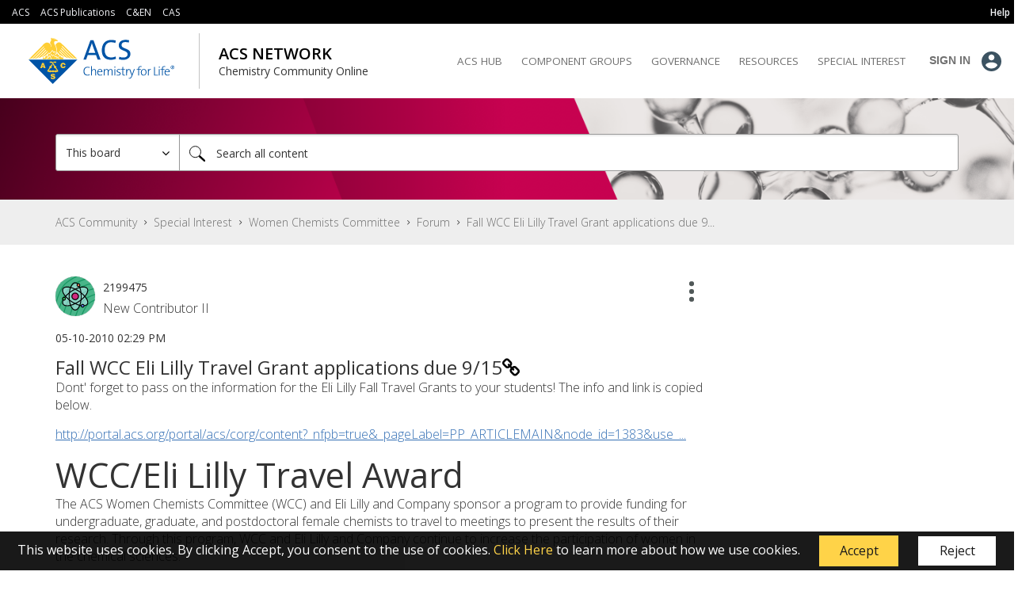

--- FILE ---
content_type: text/html; charset=UTF-8
request_url: https://communities.acs.org/t5/Women-Chemists-Committee/Fall-WCC-Eli-Lilly-Travel-Grant-applications-due-9-15/td-p/14322
body_size: 1873
content:
<!DOCTYPE html>
<html lang="en">
<head>
    <meta charset="utf-8">
    <meta name="viewport" content="width=device-width, initial-scale=1">
    <title></title>
    <style>
        body {
            font-family: "Arial";
        }
    </style>
    <script type="text/javascript">
    window.awsWafCookieDomainList = [];
    window.gokuProps = {
"key":"AQIDAHjcYu/GjX+QlghicBgQ/[base64]",
          "iv":"EkQVFACrdAAABbxg",
          "context":"DoAkXEbJpNFgyRo9GwbgRT6jYJ9Uu7b7YRFqwhBR8TIVwCGrD9qsVPexHFjY3k4DFQ7gypf1G/CDmghmxJnrcYGk9Pa4ubd/+93fSwCiZrIG4hzFq43xT+0EIRONfjEE05Us6Fzsy8XymKgRovvKbvfP2bWyNkqNLnukwR5r3yBo8T7k2fmihtjDvaB1q6pdFRPTSn65BriFp/+bv3Nw20O+PHfc1xYwolbjkCWPubQJKtFbUkYgZMQE5ZksZybYWfWCyJXu+Ry943OarB68HOM5ksIpmwsngmhy8uA44uXZsArf08gQ7xpKrMhcM6DsYW9QT+Z4+4wnawS5CNVuKsZrnekeFv8VlWzftrDl7yp+H7YsGeXByJL4j9BMlOzUe/njG4F+LSHS2wvdn7A6HWicEYfqoJ8="
};
    </script>
    <script src="https://bc0439715fa6.967eb88d.us-east-2.token.awswaf.com/bc0439715fa6/dd580d161431/293ae638aabe/challenge.js"></script>
</head>
<body>
    <div id="challenge-container"></div>
    <script type="text/javascript">
        AwsWafIntegration.saveReferrer();
        AwsWafIntegration.checkForceRefresh().then((forceRefresh) => {
            if (forceRefresh) {
                AwsWafIntegration.forceRefreshToken().then(() => {
                    window.location.reload(true);
                });
            } else {
                AwsWafIntegration.getToken().then(() => {
                    window.location.reload(true);
                });
            }
        });
    </script>
    <noscript>
        <h1>JavaScript is disabled</h1>
        In order to continue, we need to verify that you're not a robot.
        This requires JavaScript. Enable JavaScript and then reload the page.
    </noscript>
</body>
</html>

--- FILE ---
content_type: text/css
request_url: https://tags.srv.stackadapt.com/sa.css
body_size: -11
content:
:root {
    --sa-uid: '0-183c1ad3-1971-526b-74be-9f1e0b3b35a6';
}

--- FILE ---
content_type: image/svg+xml;charset=UTF-8
request_url: https://communities.acs.org/t5/image/serverpage/avatar-name/green-atom/avatar-theme/candy/avatar-collection/Chemistry/avatar-display-size/message/version/2?xdesc=1.0
body_size: 5281
content:
<?xml version="1.0" encoding="UTF-8"?>
<svg width="38px" height="38px" viewBox="0 0 38 38" version="1.1" xmlns="http://www.w3.org/2000/svg" xmlns:xlink="http://www.w3.org/1999/xlink">
    <title>green-atom_message</title>
    <defs>
        <rect id="path-1" x="0" y="0" width="38" height="38"></rect>
    </defs>
    <g id="green-atom" stroke="none" stroke-width="1" fill="none" fill-rule="evenodd">
        <rect fill="#49B589" x="0" y="0" width="38" height="38"></rect>
        <g id="Oval-Copy">
            <mask id="mask-2" fill="white">
                <use xlink:href="#path-1"></use>
            </mask>
            <g id="Mask"></g>
            <path d="M-2.28,20.2666667 C-0.434670266,12.9310089 2.20161171,7.54956296 5.62884593,4.12232874 C9.05608016,0.695094517 13.9353537,-1.43901506 20.2666667,-2.28" id="Line" stroke="#1B9865" stroke-linecap="square" mask="url(#mask-2)"></path>
            <path d="M-5.06666667,17.48 C-3.22133693,10.1443423 -0.585054955,4.7628963 2.84217927,1.33566207 C6.26941349,-2.09157215 11.1486871,-4.22568173 17.48,-5.06666667" id="Line-Copy-7" stroke="#1B9865" stroke-linecap="square" mask="url(#mask-2)"></path>
            <path d="M-0.506666667,28.88 C2.3428625,18.0674274 5.48146892,10.9491213 8.9091526,7.52508164 C12.3368363,4.10104196 18.2813298,0.603098077 26.7426331,-2.96875" id="Line-Copy" stroke="#1B9865" stroke-linecap="square" mask="url(#mask-2)"></path>
            <path d="M1.01333333,39.52 C4.89185914,24.8525103 9.16385122,15.1963733 13.8293096,10.551589 C18.4947679,5.90680474 26.6361092,2.38960841 38.2533333,0" id="Line-Copy-2" stroke="#1B9865" stroke-linecap="square" mask="url(#mask-2)"></path>
            <path d="M6.58666667,39.7733333 C9.91111736,27.1743357 13.5728249,18.8799617 17.5717891,14.8902111 C21.5707534,10.9004605 28.5490459,7.87927902 38.5066667,5.82666667" id="Line-Copy-3" stroke="#1B9865" stroke-linecap="square" mask="url(#mask-2)"></path>
            <path d="M13.1733333,40.0266667 C16.0228625,29.2140941 19.1614689,22.095788 22.5891526,18.6717483 C26.0168363,15.2477086 31.9982299,12.6549036 40.5333333,10.8933333" id="Line-Copy-4" stroke="#1B9865" stroke-linecap="square" mask="url(#mask-2)"></path>
            <path d="M17.48,44.5866667 C20.3295292,33.7740941 23.4681356,26.655788 26.8958193,23.2317483 C30.3235029,19.8077086 36.3048965,17.2149036 44.84,15.4533333" id="Line-Copy-5" stroke="#1B9865" stroke-linecap="square" mask="url(#mask-2)"></path>
            <path d="M21.7866667,48.1333333 C24.6361958,37.3207608 27.7748023,30.2024547 31.2024859,26.778415 C34.6301696,23.3543753 40.6115632,20.7615703 49.1466667,19" id="Line-Copy-6" stroke="#1B9865" stroke-linecap="square" mask="url(#mask-2)"></path>
            <path d="M26.8533333,51.4266667 C29.7028625,40.6140941 32.8414689,33.495788 36.2691526,30.0717483 C39.6968363,26.6477086 45.6782299,24.0549036 54.2133333,22.2933333" id="Line-Copy-8" stroke="#1B9865" stroke-linecap="square" mask="url(#mask-2)"></path>
        </g>
        <g id="Group-Copy" transform="translate(6.333333, 5.573333)">
            <path d="M12.8296612,1.00330033 C14.6064101,1.00330033 16.1964794,2.76690213 17.2599316,5.54402842 C20.5376703,4.68720416 23.1678115,4.94057939 24.174618,6.47995352 C25.2879257,8.18219492 24.1470931,11.0454014 21.5073132,13.9697298 C24.1470931,16.8937109 25.2879257,19.7569174 24.174618,21.4591588 C23.1551373,23.0179115 20.4711937,23.2580837 17.1356352,22.3621777 C16.0739742,24.9568206 14.5381203,26.5874587 12.8296612,26.5874587 C11.0911489,26.5874587 9.53136769,24.8989473 8.46877723,22.2246104 C4.90948603,23.2781085 2.01290305,23.0927596 0.944468978,21.4591588 C-0.168838795,19.7569174 0.971993853,16.8937109 3.61177371,13.9693826 C0.971993853,11.0454014 -0.168838795,8.18219492 0.944468978,6.47995352 C2.00093547,4.86465081 4.84482583,4.66533773 8.34900911,5.67891962 C9.41167497,2.82416562 11.0242976,1.00330033 12.8296612,1.00330033 Z" id="Combined-Shape" fill-opacity="0.5" fill="#CDF2FF"></path>
            <circle id="Oval" fill="#D12A7F" cx="12.684956" cy="13.4191419" r="3.38613861"></circle>
            <circle id="Oval" fill="#617CFF" cx="19.8334709" cy="22.3234323" r="1.25412541"></circle>
            <circle id="Oval-Copy-2" fill="#FC815B" cx="15.5694445" cy="3.00990099" r="1.25412541"></circle>
            <circle id="Oval-Copy-3" fill="#38CC53" cx="2.02489" cy="15.5511551" r="1.25412541"></circle>
            <g id="001-atom" transform="translate(0.018289, 0.000000)" fill="#000000" fill-rule="nonzero">
                <path d="M24.4361728,5.67008911 C23.2657861,4.09378515 20.65363,3.65804554 17.2361522,4.45593267 C17.1628599,4.27844257 17.0871655,4.10411287 17.0091248,3.93429802 C17.5793593,3.31204555 17.6439688,2.37268884 17.1644008,1.6767425 C16.6848329,0.980796165 15.7904014,0.715919834 15.014814,1.04016535 C14.2484289,0.350465347 13.4271303,0 12.5691856,0 C11.5838174,0 10.6483348,0.459216832 9.78877006,1.36489604 C9.06869538,2.12350396 8.43532015,3.16265347 7.90210736,4.45587624 C4.48462958,3.65810198 1.87252935,4.09384158 0.702254368,5.67003267 C-0.628906187,7.46265446 0.132618874,10.3893505 2.73382581,13.5445545 C2.59193367,13.7166832 2.45456644,13.8891881 2.32172411,14.0620693 C1.5461559,13.843741 0.721862492,14.1765305 0.308847611,14.8747219 C-0.104167271,15.5729133 -0.00382314847,16.4639421 0.553888414,17.0505624 C-0.15893037,18.8195941 -0.109659162,20.3249584 0.702198505,21.4186812 C1.48953229,22.4790505 2.92878785,23.0234851 4.82712592,23.0234287 C5.75076554,23.0234287 6.7835057,22.8940218 7.90210736,22.6328376 C8.43520842,23.9260604 9.06869538,24.9652663 9.78877006,25.7238743 C10.6483348,26.6298921 11.5838174,27.0891089 12.5691856,27.0891089 C13.5545539,27.0891089 14.4900365,26.6298921 15.3496012,25.7242129 C16.0695642,24.9656614 16.7029953,23.9266812 17.2360963,22.6336277 C17.4751529,22.6894238 17.7112488,22.7393129 17.9443839,22.783295 C18.0462494,23.6611045 18.7620145,24.3354647 19.6359034,24.3769651 C20.5097923,24.4184656 21.2850195,23.8149116 21.4679456,22.9506267 C22.8030725,22.7674366 23.8253662,22.2424158 24.4361169,21.4190762 C25.7672216,19.6265109 25.00592,16.6998149 22.4046572,13.5445545 C25.0058083,10.3892376 25.7672216,7.46259802 24.4361728,5.67008911 Z M23.7211258,6.21187129 C24.7566032,7.6063396 24.0214455,10.1251188 21.8088778,12.8540079 C20.8231371,11.7696816 19.7487836,10.7711196 18.5971995,9.86890099 C18.3872662,8.2258901 18.0315861,6.66397723 17.5594317,5.30794158 C20.5150338,4.64200099 22.7991062,4.97006139 23.7211258,6.21192772 L23.7211258,6.21187129 Z M16.6879681,21.5615198 C15.6369002,21.265238 14.6079639,20.8939941 13.6089087,20.4505842 C14.5755909,19.9464611 15.5159314,19.3923757 16.4261939,18.7905297 C16.8186132,18.5312644 17.2038447,18.2643238 17.5818886,17.9897079 C17.3892272,19.2047072 17.0901537,20.4000239 16.6881916,21.5615762 L16.6879681,21.5615198 Z M8.44995627,21.5615198 C8.04798577,20.3999621 7.74887559,19.204648 7.55614751,17.9896515 C7.9333348,18.2633644 8.318585,18.530305 8.71189809,18.7904733 C9.62214938,19.3923548 10.5624908,19.9464596 11.5291833,20.4505842 C10.5301421,20.8939966 9.5012255,21.2652589 8.45017972,21.5615762 L8.44995627,21.5615198 Z M8.44995627,5.52747624 C9.50102418,5.82375801 10.5299605,6.19500189 11.5290157,6.63841188 C10.5623335,7.14253492 9.62199299,7.69662029 8.7117305,8.29846634 C8.31927398,8.55773168 7.9340424,8.82467228 7.55603578,9.09928812 C7.74884916,7.88431298 8.04807216,6.68903407 8.45017972,5.52753267 L8.44995627,5.52747624 Z M9.20086735,18.0347436 C8.57430741,17.6208446 7.96405948,17.1848792 7.38353069,16.737401 C7.1469697,14.615507 7.1469697,12.4734891 7.38353069,10.351595 C7.96405948,9.90411683 8.57436327,9.46809505 9.20086735,9.05419604 C10.2819263,8.33891203 11.4069756,7.6939019 12.5691856,7.12308119 C13.7313364,7.69391987 14.8563126,8.33896857 15.9372805,9.05430891 C16.5638404,9.46820792 17.1740884,9.90417327 17.7546172,10.3516515 C17.873274,11.4117239 17.9325089,12.477726 17.9320411,13.5445545 C17.9325168,14.6113831 17.8732819,15.6773857 17.7546172,16.7374574 C17.1740884,17.1849356 16.5637846,17.6209574 15.9372805,18.0348564 C14.8562953,18.7501514 13.7313209,19.3951803 12.5691856,19.9660277 C11.4070349,19.395189 10.2820587,18.7501403 9.2010908,18.0348 L9.20086735,18.0347436 Z M6.40967019,15.9528891 C5.52283254,15.2112373 4.68968463,14.4064022 3.91661411,13.5445545 C4.68983198,12.6826486 5.52306874,11.8777047 6.4099495,11.1358812 C6.345707,11.9284069 6.31252435,12.7345901 6.31252435,13.5445545 C6.31252435,14.3545188 6.345707,15.1604198 6.40989364,15.9529455 L6.40967019,15.9528891 Z M16.6881916,5.52753267 C17.0901621,6.6890904 17.3892723,7.88440447 17.5820003,9.09940099 C17.204813,8.82568812 16.8195628,8.55874752 16.4262498,8.29857921 C15.5159985,7.69669763 14.5756571,7.14259291 13.6089645,6.63846832 C14.6080798,6.19506509 15.6370713,5.82382148 16.6881916,5.52753267 L16.6881916,5.52753267 Z M18.7284777,11.1361634 C19.6153942,11.877825 20.448617,12.6826792 21.2217572,13.5445545 C20.4485393,14.4064603 19.6153026,15.2114042 18.7284218,15.9532277 C18.7926643,15.160702 18.8258469,14.3545188 18.8258469,13.5445545 C18.8258469,12.7345901 18.7926643,11.9286891 18.7284777,11.1361634 Z M16.5913251,2.70891089 C16.5913251,3.20760762 16.1911532,3.61188119 15.6975163,3.61188119 C15.2038794,3.61188119 14.8037075,3.20760762 14.8037075,2.70891089 C14.8037075,2.21021417 15.2038794,1.80594059 15.6975163,1.80594059 C16.1909108,1.80653145 16.5907402,2.21045911 16.5913251,2.70891089 Z M12.5691856,0.902970297 C13.15396,0.902970297 13.7306343,1.1376297 14.2882033,1.59989406 C13.8052099,2.22532781 13.7830709,3.09604773 14.2336437,3.74570751 C14.6842165,4.39536729 15.5018625,4.6716516 16.2486611,4.42658614 C16.2864245,4.51082574 16.3236666,4.59604356 16.3603872,4.6822396 C15.0599174,5.05707998 13.7919598,5.5387071 12.5691856,6.12230792 C11.3462212,5.53858052 10.0780568,5.05685853 8.77736959,4.68195743 C9.79625571,2.27300198 11.1633362,0.902970297 12.5691856,0.902970297 Z M1.41724551,6.21187129 C2.33926511,4.9702899 4.6232258,4.64194455 7.57893963,5.30799802 C7.10689688,6.66380792 6.75121686,8.22538218 6.54128353,9.86839307 C5.38975468,10.770843 4.31537363,11.7695092 3.32949348,12.8538386 C1.11692577,10.1252317 0.381712202,7.60639604 1.41724551,6.21187129 Z M1.84348056,14.8990099 C2.33711751,14.8990099 2.73728932,15.3032835 2.73728932,15.8019802 C2.73728932,16.3006769 2.33711751,16.7049505 1.84348056,16.7049505 C1.34984362,16.7049505 0.949671805,16.3006769 0.949671805,15.8019802 C0.950256669,15.3035284 1.35008608,14.8996008 1.84348056,14.8990099 L1.84348056,14.8990099 Z M1.41730137,20.8772941 C0.69348387,19.9019733 0.925706557,18.5860069 1.32691496,17.5306604 C2.11254189,17.7707026 2.95900297,17.4391533 3.37913043,16.7268306 C3.79925788,16.014508 3.68498303,15.1046416 3.10207502,14.5208911 C3.17618666,14.4255149 3.25195557,14.3301762 3.32938176,14.2348752 C4.31513791,15.3193298 5.38952981,16.3180061 6.5411718,17.2203208 C6.75110513,18.8633317 7.10678516,20.4252446 7.57893963,21.7812802 C4.62339339,22.4471644 2.33932097,22.1190475 1.41730137,20.8772941 Z M12.5691856,26.1861386 C11.1633362,26.1861386 9.79625571,24.8161069 8.77736959,22.407095 C10.078066,22.0322455 11.346233,21.5505414 12.5691856,20.966801 C13.7921615,21.5505012 15.0603236,22.0322224 16.3610017,22.4071515 C15.3421156,24.8161069 13.9750351,26.1861386 12.5691856,26.1861386 Z M19.7196557,23.4772277 C19.2260188,23.4772277 18.8258469,23.0729542 18.8258469,22.5742574 C18.8258469,22.0755607 19.2260188,21.6712871 19.7196557,21.6712871 C20.2132927,21.6712871 20.6134645,22.0755607 20.6134645,22.5742574 C20.6128796,23.0727092 20.2130502,23.4766369 19.7196557,23.4772277 L19.7196557,23.4772277 Z M23.7209582,20.8774069 C23.2684675,21.4874762 22.4804075,21.8868149 21.4287298,22.0448347 C21.2072705,21.3159145 20.556517,20.8060442 19.8025804,20.7707345 C19.0486439,20.7354248 18.3539877,21.1822844 18.066724,21.8873792 C17.8996935,21.8553238 17.7306147,21.8198634 17.5594875,21.780998 C18.0315303,20.4252446 18.3871544,18.8636703 18.5970878,17.2207158 C19.748632,16.3182842 20.8230145,15.3196167 21.8088778,14.2352703 C24.0214455,16.9638772 24.7566032,19.4827129 23.7209582,20.8774069 Z" id="Shape"></path>
                <path d="M12.5691856,9.93267327 C10.5946379,9.93267327 8.99395062,11.5497676 8.99395062,13.5445545 C8.99395062,15.5393414 10.5946379,17.1564356 12.5691856,17.1564356 C14.5437334,17.1564356 16.1444207,15.5393414 16.1444207,13.5445545 C16.1422041,11.5506958 14.5428146,9.93491258 12.5691856,9.93267327 Z M12.5691856,16.2534653 C11.0882748,16.2534653 9.88775938,15.0406446 9.88775938,13.5445545 C9.88775938,12.0484643 11.0882748,10.8356436 12.5691856,10.8356436 C14.0500965,10.8356436 15.2506119,12.0484643 15.2506119,13.5445545 C15.2489188,15.0399355 14.0493946,16.2517548 12.5691856,16.2534653 L12.5691856,16.2534653 Z" id="Shape"></path>
            </g>
        </g>
    </g>
</svg>